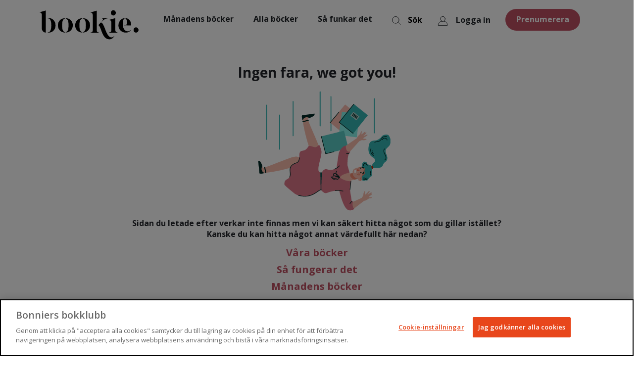

--- FILE ---
content_type: text/html; charset=utf-8
request_url: https://bookie.nu/alla-bocker/2021/december/benvittring/
body_size: 9586
content:
<html>
<head>
    <!-- Google Tag Manager -->
    <script>(function (w, d, s, l, i) { w[l] = w[l] || []; w[l].push({ 'gtm.start': new Date().getTime(), event: 'gtm.js' }); var f = d.getElementsByTagName(s)[0], j = d.createElement(s), dl = l != 'dataLayer' ? '&l=' + l : ''; j.async = true; j.src = 'https://analytics.bookie.nu/gtm.js?id=' + i + dl; f.parentNode.insertBefore(j, f); })(window, document, 'script', 'dataLayer', 'GTM-55SMF2TD');</script> <!-- End Google Tag Manager -->
        <!-- OneTrust meddelande om samtycke till cookies börjar för bookie.nu -->
        <script src="https://cdn.cookielaw.org/scripttemplates/otSDKStub.js" type="text/javascript" charset="UTF-8" data-domain-script="fb6d66fe-5247-47cf-bebe-09122d15f34f"></script>
        <script type="text/javascript">function OptanonWrapper() { }</script><!-- OneTrust meddelande om samtycke till cookies slutar för bookie.nu -->

    <meta charset="utf-8" />
    <meta http-equiv="X-UA-Compatible" content="IE=edge,chrome=1" />
    <meta http-equiv="Content-Language" content="sv">
    <meta name="viewport" content="width=device-width, initial-scale=1.0" />

    <title>404-sida | Bookie</title>

        <meta name="description" content="Sidan du letade efter verkar inte finnas men vi kan s&#228;kert hitta n&#229;got som du gillar ist&#228;llet? " />

    <meta property="og:site_name" content="Bookie">
    <meta property="og:type" content="website">

    <meta property="test" content="Castle.Proxies.ArticlePageProxy">


        <meta property="og:title" content="404-sida" />

        <meta property="og:description" content="Sidan du letade efter verkar inte finnas men vi kan s&#228;kert hitta n&#229;got som du gillar ist&#228;llet? " />

        <meta property="og:image" content="https://bookie.nu/Assets/images/logoShare.png" />

    <meta name="facebook-domain-verification" content="9zbj14vbqbj50qde1qavrjwliuxucw" />
    <link rel="icon" type="image/png" href="/favicon.png" />

    <link rel="preconnect" href="https://fonts.gstatic.com">
    <link href="https://fonts.googleapis.com/css2?family=Open+Sans:ital,wght@0,300;0,400;0,600;0,700;0,800;1,300;1,400;1,600;1,700;1,800&display=swap" rel="stylesheet">

    
    <script src="https://code.jquery.com/jquery-3.5.1.min.js"></script>
    <script src="/Assets/js/cart.js?v=1/17/2026 11:18:39 AM"></script>
    <script src="/Assets/js/search.js?v=1/17/2026 11:18:39 AM"></script>
    <script src="/Assets/js/menu.js?v=1/17/2026 11:18:39 AM"></script>
    <script src="/Assets/js/cookie.js?v=1/17/2026 11:18:39 AM"></script>
    <script>
        document.addEventListener("DOMContentLoaded", function () {
            const skipLink = document.querySelector(".skip-link nav a");

            //skipLink.addEventListener("focus", function () {
            //    window.scrollTo({ top: 0, behavior: "smooth" });
            //});
        });
    </script>
    <link href="/bundles/css?v=y8ILcRPhEOrXB07Taz4CsNoP5ns3OwRbokRSWK1ubJU1" rel="stylesheet"/>

    <link href="https://fonts.googleapis.com/icon?family=Material+Icons" rel="stylesheet">
    <script src="/bundles/js?v=_IshouFT7xmtUHcwb7Je1717kyvHz_7sKw79TFtuxqs1"></script>

    <script src="/bundles/jqueryunobtrusive?v=OogFi3g5HLuGIHAgSqPk_6zluJg3HjxNAuUL0uNC8a81"></script>

    <script src="https://cdn.jsdelivr.net/npm/vue@2.6.11"></script>
    <link href="https://cdnjs.cloudflare.com/ajax/libs/OwlCarousel2/2.3.4/assets/owl.theme.default.css" rel="stylesheet" />
    <link href="https://cdnjs.cloudflare.com/ajax/libs/OwlCarousel2/2.3.4/assets/owl.carousel.min.css" rel="stylesheet" />
    <script src="https://cdnjs.cloudflare.com/ajax/libs/OwlCarousel2/2.3.4/owl.carousel.min.js"></script>

    
    
    <script defer src="https://at.bookie.nu/jsTag?ap=1960530361"></script>
    


    <script>
        !function (w, d, t) {
            w.TiktokAnalyticsObject = t;
            var ttq = w[t] = w[t] || [];
            ttq.methods = [
                "page", "track", "identify", "instances", "debug", "on", "off",
                "once", "ready", "alias", "group", "enableCookie", "disableCookie",
                "holdConsent", "revokeConsent", "grantConsent"
            ];
            ttq.setAndDefer = function (t, e) {
                t[e] = function () {
                    t.push([e].concat(Array.prototype.slice.call(arguments, 0)))
                };
            };
            for (var i = 0; i < ttq.methods.length; i++) {
                ttq.setAndDefer(ttq, ttq.methods[i]);
            }
            ttq.instance = function (t) {
                var e = ttq._i[t] || [];
                for (var n = 0; n < ttq.methods.length; n++) {
                    ttq.setAndDefer(e, ttq.methods[n]);
                }
                return e;
            };
            ttq.load = function (e, n) {
                var r = "https://analytics.tiktok.com/i18n/pixel/events.js";
                ttq._i = ttq._i || {};
                ttq._i[e] = [];
                ttq._i[e]._u = r;
                ttq._t = ttq._t || {};
                ttq._t[e] = +new Date();
                ttq._o = ttq._o || {};
                ttq._o[e] = n || {};

                var s = document.createElement("script");
                s.type = "text/javascript";
                s.async = true;
                s.src = r + "?sdkid=" + e + "&lib=" + t;
                var f = document.getElementsByTagName("script")[0];
                f.parentNode.insertBefore(s, f);
            };

            ttq.load('CV4KP0BC77U90MOBDD90');
            ttq.page();
        }(window, document, 'ttq');
    </script>

        <!-- New Facebook Pixel Code -->
        <script>
            !function (f, b, e, v, n, t, s) {
                if (f.fbq) return; n = f.fbq = function () {
                    n.callMethod ?
                        n.callMethod.apply(n, arguments) : n.queue.push(arguments)
                };
                if (!f._fbq) f._fbq = n; n.push = n; n.loaded = !0; n.version = '2.0';
                n.queue = []; t = b.createElement(e); t.async = !0;
                t.src = v; s = b.getElementsByTagName(e)[0];
                s.parentNode.insertBefore(t, s)
            }(window, document, 'script',
                'https://connect.facebook.net/en_US/fbevents.js');
            fbq('init', '887787538590723');
            fbq('track', 'PageView');
        </script>
        <noscript>
            <img height="1" width="1" style="display:none"
                 src="https://www.facebook.com/tr?id=887787538590723&ev=PageView&noscript=1" />
        </noscript>
        <!-- End New Facebook Pixel Code -->

    
</head>

<body>

    <!-- Google Tag Manager (noscript) --> <noscript><iframe src="https://analytics.bookie.nu/ns.html?id=GTM-55SMF2TD" height="0" width="0" style="display:none;visibility:hidden"></iframe></noscript> <!-- End Google Tag Manager (noscript) -->
    <div class="overlay-div"></div>
    <div class="overlay-register-div"></div>
    <div class="skip-link nav">
        <a href="#main-content" class="skip-link">Hoppa till innehåll</a>
    </div>
    <header class="body-container">
<nav class="container menu-container navbar navbar-expand-lg navbar-light bg-light bookie-menu">

    <a class="navbar-brand" href="/">
        <picture>
            <source srcset="/Assets/images/BOOKIE_inverted.svg" media="(prefers-color-scheme: dark)">
            <source srcset="/Assets/images/BOOKIE_logo.svg" media="(prefers-color-scheme: light)">
            <img class="brand-margin" alt="Logo">
        </picture>
    </a>

        <div id="searchBarIpad" class="searchbar searchbar-ipad collapse">
            <div class="searchbar--container" id="ipad-container">
                <form action="/soksida" method="get">
                    <div class="input-group">
                        <div class="input-group-append margin-left-1">
                            <button class="searchBarBtn" type="submit" aria-label="Sök">
                                <img class="search-icon" src="light-mode-icon.png" alt="Search Icon" width="18" height="18">
                            </button>
                        </div>
                        <label for="searchBarFieldIpad" class="sr-only">Sök här</label>
                        <input id="searchBarFieldIpad" class="searchbar--input" autocomplete="off" name="q" type="text" aria-label="search" placeholder="Sök här" />
                        <svg class="search-close light" width="16px" height="15px" viewBox="0 0 16 15" version="1.1" xmlns:xlink="http://www.w3.org/1999/xlink" xmlns="http://www.w3.org/2000/svg">
                            <g id="Group-4" transform="translate(0.5 0.5)">
                                <path d="M0.5 0.5L14.5 13.5" id="Line-6" fill="none" fill-rule="evenodd" stroke="#333333" stroke-width="1" stroke-linecap="square" />
                                <path d="M13.7149 0L0 13.3004" transform="translate(0.64256287 0.34973145)" id="Line-6" fill="none" fill-rule="evenodd" stroke="#333333" stroke-width="1" stroke-linecap="square" />
                            </g>
                        </svg>
                        <svg class="search-close dark" width="16px" height="15px" viewBox="0 0 16 15" version="1.1" xmlns:xlink="http://www.w3.org/1999/xlink" xmlns="http://www.w3.org/2000/svg">
                            <g id="Group-4" transform="translate(0.5 0.5)">
                                <path d="M0.5 0.5L14.5 13.5" id="Line-6" fill="none" fill-rule="evenodd" stroke="#FFFFFF" stroke-width="1" stroke-linecap="square" />
                                <path d="M13.7149 0L0 13.3004" transform="translate(0.64256287 0.34973145)" id="Line-6" fill="none" fill-rule="evenodd" stroke="#FFFFFF" stroke-width="1" stroke-linecap="square" />
                            </g>
                        </svg>
                    </div>
                </form>
                <div id="searchAutoComplete" class="autocomplete">
                </div>
            </div>
        </div>
    <div class="navbar-toggler">
        <!-- Toggler/collapsibe Button -->
            <button class="navbar-toggler-search" type="button" data-toggle="collapse"
                    data-target="#searchBarMobile,#searchBarIpad,#searchBarDesktop" aria-label="Sök toggle">
                <img class="search-icon" src="light-mode-icon.png" alt="Search Icon" width="18" height="18">
                <span class="search-txt">Sök</span>
            </button>
                    <a href="/logga-in/">
                <span class="user-button" role="button">
                    <picture class="toggler-menu-icon" alt="User">
                        <source class="toggler-menu-icon" srcset="/Assets/images/NY_Bookie_gubbe_19px.svg" media="(prefers-color-scheme: light)">
                        <source class="toggler-menu-icon" srcset="/Assets/images/NY_Bookie_gubbe_19px-invert.svg" media="(prefers-color-scheme: dark)">
                        <img class="toggler-menu-icon" alt="User" />
                    </picture>
                </span>
            </a>

        <span class="navbar-toggler-icon" data-toggle="collapse" data-target="#collapsibleNavbar" onclick="showOverlay()"></span>
    </div>

    <!-- Navbar links Desktop-->
    <div class="collapse navbar-collapse">
        <div class="navbar-nav">
            <div class="menu-links">
                <ul class="menu-ul">
                    <div><div>    <li>
        <a class="nav-item nav-link check-url main-menu-link" href="/manadens-bocker/">M&#229;nadens b&#246;cker</a>
    </li>
</div><div>    <li>
        <a class="nav-item nav-link check-url main-menu-link" href="/alla-bocker/">Alla b&#246;cker</a>
    </li>
</div><div>    <li>
        <a class="nav-item nav-link check-url main-menu-link" href="/sa-funkar-det/">S&#229; funkar det</a>
    </li>
</div></div>
                </ul>
                <input type="hidden" id="is-subscriber" value="False" />
                <input type="hidden" id="register-url" value="/prenumerera/" />
                    <div class="menu-rightside-wrapper">
                            <div class="search-wrapper">
                                <button class="navbar-toggler-search" type="button" data-toggle="collapse"
                                        data-target="#searchBarMobile,#searchBarIpad,#searchBarDesktop" aria-label="Sök toggle">
                                    <img class="search-icon" src="light-mode-icon.png" alt="Search Icon" width="18" height="18">
                                    <span class="search-txt">Sök</span>
                                </button>
                            </div>
                        <div class="mypages-btn-wrapper">
                            <a href="/logga-in/">
                                <span class="user-button" role="button">
                                    <picture class="toggler-menu-icon" alt="User">
                                        <source class="toggler-menu-icon" srcset="/Assets/images/NY_Bookie_gubbe_19px.svg" media="(prefers-color-scheme: light)">
                                        <source class="toggler-menu-icon" srcset="/Assets/images/NY_Bookie_gubbe_19px-invert.svg" media="(prefers-color-scheme: dark)">
                                        <img class="toggler-menu-icon" alt="User" />
                                    </picture>
                                </span>
                                <span class="login-text">Logga in</span>
                            </a>
                        </div>
                        <div class="register-btn-wrapper">
                            <a href="/prenumerera/" class="btn menu-register-btn">Prenumerera</a>
                        </div>
                    </div>

            </div>
        </div>
    </div>
</nav>

<!-- Customer Navbar links Mobile -->
<div class="collapse navbar-collapse-mobile navbar-collapse-mobile-customer" id="collapsibleCustomerNavbar">
    <svg class="menu-close white-stroke" data-toggle="collapse" data-target="#collapsibleCustomerNavbar" width="16px" height="15px" viewBox="0 0 16 15" version="1.1" xmlns:xlink="http://www.w3.org/1999/xlink" xmlns="http://www.w3.org/2000/svg">
        <g id="Group-4" transform="translate(0.5 0.5)">
            <path d="M0.5 0.5L14.5 13.5" id="Line-6" fill="none" fill-rule="evenodd" stroke="#22252A" stroke-width="1" stroke-linecap="square" />
            <path d="M13.7149 0L0 13.3004" transform="translate(0.6425781 0.34960938)" id="Line-6" fill="none" fill-rule="evenodd" stroke="#22252A" stroke-width="1" stroke-linecap="square" />
        </g>
    </svg>
    <div class="brand-container">
            <span class="navbar-greeting">Hej!</span>
    </div>
    <div class="navbar-nav">
        <div class="menu-links">
            <div class="mainmenu">
                <ul>
                    <li><a class="nav-item nav-link check-url" href="/mina-sidor/#kunduppgifter">Mina kunduppgifter</a></li>
                    <li><a class="nav-item nav-link check-url" href="/mina-sidor/#min-prenumeration">Min prenumeration</a></li>
                    <li><a class="nav-item nav-link check-url" href="/mina-sidor/#mina-bestallningar">Mina beställningar</a></li>
                    <li><a class="nav-item nav-link check-url" href="/mina-sidor/#min-lasprofil">Min läsprofil</a></li>
                </ul>
            </div>

            <div class="submenu">
                <ul>
                    <li><a class="nav-item submenu-link submenu-link-logout" title="logout" href="/logga-ut/">Logga ut</a></li>
                </ul>
            </div>
        </div>
    </div>
</div>

<!-- Navbar links Mobile -->
<div class="collapse navbar-collapse-mobile" id="collapsibleNavbar">
    <svg class="menu-close white-stroke" data-toggle="collapse" data-target="#collapsibleNavbar" width="16px" height="15px" viewBox="0 0 16 15" version="1.1" xmlns:xlink="http://www.w3.org/1999/xlink" xmlns="http://www.w3.org/2000/svg">
        <g id="Group-4" transform="translate(0.5 0.5)">
            <path d="M0.5 0.5L14.5 13.5" id="Line-6" fill="none" fill-rule="evenodd" stroke="#22252A" stroke-width="1" stroke-linecap="square" />
            <path d="M13.7149 0L0 13.3004" transform="translate(0.6425781 0.34960938)" id="Line-6" fill="none" fill-rule="evenodd" stroke="#22252A" stroke-width="1" stroke-linecap="square" />
        </g>
    </svg>
    <div class="brand-container">
            <a class="navbar-brand" href="/">
                <picture>
                    <source srcset="/Assets/images/BOOKIE_inverted.svg" media="(prefers-color-scheme: dark)">
                    <source srcset="/Assets/images/BOOKIE_logo.svg" media="(prefers-color-scheme: light)">
                    <img alt="Logo">
                </picture>
            </a>
    </div>
    <div class="navbar-nav">
        <div class="menu-links">
            <div class="mainmenu">
                <ul>
                    <div><div>    <li>
        <a class="nav-item nav-link check-url main-menu-link" href="/manadens-bocker/">M&#229;nadens b&#246;cker</a>
    </li>
</div><div>    <li>
        <a class="nav-item nav-link check-url main-menu-link" href="/alla-bocker/">Alla b&#246;cker</a>
    </li>
</div><div>    <li>
        <a class="nav-item nav-link check-url main-menu-link" href="/alla-bocker/#boktips">Boktips</a>
    </li>
</div><div>    <li>
        <a class="nav-item nav-link check-url main-menu-link" href="/sa-funkar-det/">S&#229; funkar det</a>
    </li>
</div><div>    <li>
        <a class="nav-item nav-link check-url main-menu-link" href="/prenumerera/">Prenumerera</a>
    </li>
</div></div>
                </ul>
            </div>
            <input type="hidden" id="is-subscriber" value="False" />
            <input type="hidden" id="register-url" value="/prenumerera/" />
            <div class="submenu">
                <ul>
                        <li><a href="/logga-in/" title="kund" class="nav-item submenu-link">Logga in</a></li>

                            <li><a href="/fragorochsvar/" title="faq" class="nav-item submenu-link">Vanliga fr&#229;gor</a></li>
                            <li><a href="/kontakta-oss/" title="kundtj&#228;nst" class="nav-item submenu-link">Kundtj&#228;nst</a></li>
                            <li><a href="/om-bookie/" title="bookie" class="nav-item submenu-link">Om Bookie</a></li>
                </ul>
            </div>

        </div>
    </div>
</div>

    <div id="searchBarMobile" class="searchbar searchbar-mobile collapse">
        <div class="searchbar--container" id="mobile-container">
            <form action="/soksida" method="get">
                <div class="input-group">
                    <div class="input-group-append margin-left-1">
                        <button class="searchBarBtn" type="submit" aria-label="Sök">
                            <img class="search-icon" src="light-mode-icon.png" alt="Search Icon" width="18" height="18">
                        </button>
                    </div>
                    <label for="searchBarFieldMobile" class="sr-only">Sökfält mobil</label>
                    <input id="searchBarFieldMobile" class="searchbar--input" autocomplete="off" name="q" type="text" aria-label="search" placeholder="Sök här" />
                    <svg class="search-close dark" width="16px" height="15px" viewBox="0 0 16 15" version="1.1" xmlns:xlink="http://www.w3.org/1999/xlink" xmlns="http://www.w3.org/2000/svg">
                        <g id="Group-4" transform="translate(0.5 0.5)">
                            <path d="M0.5 0.5L14.5 13.5" id="Line-6" fill="none" fill-rule="evenodd" stroke="#FFFFFF" stroke-width="1" stroke-linecap="square" />
                            <path d="M13.7149 0L0 13.3004" transform="translate(0.64256287 0.34973145)" id="Line-6" fill="none" fill-rule="evenodd" stroke="#FFFFFF" stroke-width="1" stroke-linecap="square" />
                        </g>
                    </svg>
                    <svg class="search-close light" width="16px" height="15px" viewBox="0 0 16 15" version="1.1" xmlns:xlink="http://www.w3.org/1999/xlink" xmlns="http://www.w3.org/2000/svg">
                        <g id="Group-4" transform="translate(0.5 0.5)">
                            <path d="M0.5 0.5L14.5 13.5" id="Line-6" fill="none" fill-rule="evenodd" stroke="#333333" stroke-width="1" stroke-linecap="square" />
                            <path d="M13.7149 0L0 13.3004" transform="translate(0.64256287 0.34973145)" id="Line-6" fill="none" fill-rule="evenodd" stroke="#333333" stroke-width="1" stroke-linecap="square" />
                        </g>
                    </svg>
                </div>
            </form>
            <div id="searchAutoComplete" class="autocomplete">
            </div>
        </div>
    </div>
    <div id="searchBarDesktop" class="searchbar searchbar-desktop collapse">
        <div class="searchbar--container" id="desktop-container">
            <form action="/soksida" method="get">
                <div class="input-group">
                    <label for="searchBarFieldDesktop" class="sr-only">Sökfält desktop</label>
                    <input id="searchBarFieldDesktop" class="searchbar--input" autocomplete="off" name="q" type="text" aria-label="search" placeholder="Sök här" />
                    <svg class="search-close dark" width="10px" height="9px" viewBox="0 0 10 9" version="1.1" xmlns:xlink="http://www.w3.org/1999/xlink" xmlns="http://www.w3.org/2000/svg">
                        <g id="Group-4" transform="translate(0.5 0.5)">
                            <path d="M0.3 0.285714L8.7 7.71429" id="Line-6" fill="none" fill-rule="evenodd" stroke="#FFFFFF" stroke-width="1" stroke-linecap="round" />
                            <path d="M8.22893 0L0 7.60026" transform="translate(0.3857422 0.19970703)" id="Line-6" fill="none" fill-rule="evenodd" stroke="#FFFFFF" stroke-width="1" stroke-linecap="round" />
                        </g>
                    </svg>
                    <svg class="search-close light" width="10px" height="9px" viewBox="0 0 10 9" version="1.1" xmlns:xlink="http://www.w3.org/1999/xlink" xmlns="http://www.w3.org/2000/svg">
                        <g id="Group-4" transform="translate(0.5 0.5)">
                            <path d="M0.3 0.285714L8.7 7.71429" id="Line-6" fill="none" fill-rule="evenodd" stroke="#22252A" stroke-width="1" stroke-linecap="round" />
                            <path d="M8.22893 0L0 7.60026" transform="translate(0.3857422 0.19970703)" id="Line-6" fill="none" fill-rule="evenodd" stroke="#22252A" stroke-width="1" stroke-linecap="round" />
                        </g>
                    </svg>
                    <div class="border-right-darker"></div>
                    <div class="input-group-append ml-2">
                        <button class="searchBarBtn" type="submit" aria-label="Sök">
                            <img class="search-icon" src="light-mode-icon.png" alt="Search Icon" width="18" height="18">
                        </button>
                    </div>
                </div>
            </form>
            <div id="searchAutoComplete" class="autocomplete">
            </div>
        </div>
    </div>
<script>
    // Get the input elements and their respective parent containers
    const inputDesktop = document.getElementById('searchBarFieldDesktop');
    const inputMobile = document.getElementById('searchBarFieldMobile');
    const inputIpad = document.getElementById('searchBarFieldIpad');
    const containerDesktop = document.getElementById('desktop-container');
    const containerMobile = document.getElementById('mobile-container');
    const containerIpad = document.getElementById('ipad-container');

    // Check if input and container elements exist for Desktop
    if (inputDesktop && containerDesktop) {
        // Add focus event listener for Desktop input
        inputDesktop.addEventListener('focus', function () {
            containerDesktop.classList.add("searchBar-container-focus");  // Change the style of the desktop container
        });

        // Add blur event listener for Desktop input
        inputDesktop.addEventListener('blur', function () {
            containerDesktop.classList.remove("searchBar-container-focus");  // Reset the style for desktop container
        });
    }

    // Check if input and container elements exist for Mobile
    if (inputMobile && containerMobile) {
        // Add focus event listener for Mobile input
        inputMobile.addEventListener('focus', function () {
            containerMobile.classList.add("searchBar-container-focus");  // Change the style of the mobile container
        });

        // Add blur event listener for Mobile input
        inputMobile.addEventListener('blur', function () {
            containerMobile.classList.remove("searchBar-container-focus");  // Reset the style for mobile container
        });
    }

    // Check if input and container elements exist for iPad
    if (inputIpad && containerIpad) {
        // Add focus event listener for iPad input
        inputIpad.addEventListener('focus', function () {
            containerIpad.classList.add("searchBar-container-focus");  // Change the style of the iPad container
        });

        // Add blur event listener for iPad input
        inputIpad.addEventListener('blur', function () {
            containerIpad.classList.remove("searchBar-container-focus");  // Reset the style for iPad container
        });
    }
</script>


    </header>

    <main id="main-content">
        

<section class="container page-content">
    <section class="article-page__heading">
        <h1>Ingen fara, we got you!</h1>
    </section>

    <section class="article-page__content">
        <h4 style="padding-left: 30px;"><img src="/globalassets/content-rullande/bildiconer/404.png" alt="" width="268" height="242" /></h4>
<h4>Sidan du letade efter verkar inte finnas men vi kan s&auml;kert hitta n&aring;got som du gillar ist&auml;llet? Kanske du kan hitta n&aring;got annat v&auml;rdefullt h&auml;r nedan?</h4>
<h5><a href="/alla-bocker/">V&aring;ra b&ouml;cker</a></h5>
<h5><a href="/sa-funkar-det/">S&aring; fungerar det</a></h5>
<h5><a href="/manadens-bocker/">M&aring;nadens b&ouml;cker</a></h5>
<p>&nbsp;</p>
<p>&nbsp;</p>
    </section>
</section>
    </main>


<footer>
    <section class="usp-footer container-fluid px-md-0 px-lg-4">

<div class="row py-3 py-md-4 mx-sm-2 justify-content-md-between justify-content-xl-center mx-md-3 mx-lg-5 mx-xl-3"><div class="col-12 col-sm-4 justify-content-md-center col-md-3 py-sm-0 py-3 usp-small-position">
<style>

</style>



    <div class="row align-items-center justify-content-md-center">
        <div class="col-auto pl-sm-0">
            <img class="footer-usp-img invert-light-to-dark" src="/globalassets/frifrakt-24x23.svg" alt="Logo" />
        </div>

        <div class="col-xs">
            <h6 class="font-size-usp text-left m-0"> Alltid gratis frakt</h6>
        </div>
    </div>
</div><div class="col-12 col-sm-4 justify-content-md-center col-md-3 py-sm-0 py-3 usp-small-position">
<style>

</style>



    <div class="row align-items-center justify-content-md-center">
        <div class="col-auto pl-sm-0">
            <img class="footer-usp-img invert-light-to-dark" src="/globalassets/lagtpris-27x258.svg" alt="Logo" />
        </div>

        <div class="col-xs">
            <h6 class="font-size-usp text-left m-0"> Alltid l&#229;gt pris</h6>
        </div>
    </div>
</div><div class="col-12 col-sm-4 justify-content-md-center col-md-3 py-sm-0 py-3 usp-small-position">
<style>

</style>



    <div class="row align-items-center justify-content-md-center">
        <div class="col-auto pl-sm-0">
            <img class="footer-usp-img invert-light-to-dark" src="/globalassets/pilar-24x23.svg" alt="Logo" />
        </div>

        <div class="col-xs">
            <h6 class="font-size-usp text-left m-0"> Alltid bra b&#246;cker </h6>
        </div>
    </div>
</div></div>    </section>



    <section class="main-footer font-size ">

        <div class="footer-wrapper">
            <div class="footer-titlerow">
                <div class="row align-items-center align-content-center footer-title mb-lg-3 ">

                    <div class="col">
                        <hr class="footer-hr" />
                    </div>
                    <a class="" href="/"><img class="img-footer invert-light-to-dark" src="/globalassets/logotyp.svg" alt="Logo" /></a>

                    <div class="col">
                        <hr class="footer-hr" />
                    </div>
                </div>

                <div class=" row justify-content-center footer-mobile-social">

<div class="col"><div>
<a class="socialfocus col-sm-12 col-lg-8 mt-1 pr-lg-0 text-lg-left" href="https://www.instagram.com/bookie_nu/"><h6 class="mb-md-0">F&#246;lj oss p&#229; Instagram</h6></a>


<div class="col-sm-12 col-lg-1 ml-lg-2 mt-1 text-center align-content-center">
    <a class="socialfocus" href="https://www.instagram.com/bookie_nu/"> <img src="/globalassets/instagram-logotyp.svg" alt="https://www.instagram.com/bookie_nu/" /></a>
</div>


</div></div>                </div>
            </div>

            <div class="footer-sectionsrow ">

                <div class="row footer-margin mt-3 mb-4 justify-content-center">
                    <div class="col-lg-2 mr-xl-3 col-xl-auto col-sm-12 pl-0 pr-0">
                        <button class="footer-collapse-btn collapsed px-2"
                                data-toggle="collapse"
                                data-target="#f_contact"
                                aria-expanded="false"
                                aria-controls="f_contact">
                            <h6>Beh&#246;ver du hj&#228;lp?</h6>
                            <picture class="arrow-Img" aria-hidden="true">
                                <source srcset="/Assets/images/Pil-footer-15x7px.svg" media="(prefers-color-scheme: light)">
                                <source srcset="/Assets/images/Pil-footer-15x7px_VIT.svg" media="(prefers-color-scheme: dark)">
                                <img src="/Assets/images/Pil-footer-15x7px.svg" alt="" role="presentation">
                            </picture>
                        </button>
                        <div class="collapse  footer-collapse" id="f_contact">

                            <h6 class="pl-0 text-left">Beh&#246;ver du hj&#228;lp?</h6>
                            <div class="mr-xl-0 pl-0 pb-0 mt-md-2 ">
                                <span class="font-size lineheight" >
                                    08-696 88 20 (vardagar 08-18)<br />kundservice@bookie.nu<br /><br />Bookie<br />Box 613<br />831 27 &#214;stersund<br /><br />Org.nr 556023-8445
                                </span>
                            </div>

                        </div>
                        <hr class="footer-section-hr" />
                    </div>



<div class="row col-sm-12 col-md-12 col-lg justify-content-center px-0 mx-lg-2 mx-xl-1 pl-lg-0 pr-lg-3 px-xl-0 justify-content-md-between justify-content-lg-betweeen justify-content-xl-between section-margin"><div class="align-self-start col-sm-12 col-md-12 col-lg-auto col-xl-auto footer-emptyhide mx-lg-0 p-0">
        <div class="footer-section pl-lg-2 col-height-footer">
            <button class="footer-collapse-btn collapsed pl-2 pr-2 pl-lg-0"
                    data-toggle="collapse"
                    data-target="#_55043700"
                    aria-expanded="false"
                    aria-controls="_55043700">
                <h6 class="m-0">Om Bookie </h6>
                <picture class="arrow-Img" aria-hidden="true">
                    <source srcset="/Assets/images/Pil-footer-15x7px.svg" media="(prefers-color-scheme: light)">
                    <source srcset="/Assets/images/Pil-footer-15x7px_VIT.svg" media="(prefers-color-scheme: dark)">
                    <img src="/Assets/images/Pil-footer-15x7px.svg" alt="" role="presentation">
                </picture>
            </button>
            <div class="collapse footer-collapse" id="_55043700">
                <h6 class="text-left">Om Bookie </h6>
                    <div class="col-12 px-0 py-1 font-size nav-link"><a class="footer-link-text" href="/sa-funkar-det/">S&#229; fungerar bookie</a></div>
                    <div class="col-12 px-0 py-1 font-size nav-link"><a class="footer-link-text" href="/om-bookie/">Om oss</a></div>
                    <div class="col-12 px-0 py-1 font-size nav-link"><a class="footer-link-text" href="/manadens-bocker/">M&#229;nadens utvalda b&#246;cker</a></div>
                    <div class="col-12 px-0 py-1 font-size nav-link"><a class="footer-link-text" href="/presentkort/">K&#246;p presentkort att ge bort</a></div>

            </div>
        </div>
        <hr class="footer-section-hr" />

</div><div class="align-self-start col-sm-12 col-md-12 col-lg-auto col-xl-auto footer-emptyhide mx-lg-0 p-0">
        <div class="footer-section pl-lg-2 col-height-footer">
            <button class="footer-collapse-btn collapsed pl-2 pr-2 pl-lg-0"
                    data-toggle="collapse"
                    data-target="#_64770838"
                    aria-expanded="false"
                    aria-controls="_64770838">
                <h6 class="m-0">Kundtj&#228;nst</h6>
                <picture class="arrow-Img" aria-hidden="true">
                    <source srcset="/Assets/images/Pil-footer-15x7px.svg" media="(prefers-color-scheme: light)">
                    <source srcset="/Assets/images/Pil-footer-15x7px_VIT.svg" media="(prefers-color-scheme: dark)">
                    <img src="/Assets/images/Pil-footer-15x7px.svg" alt="" role="presentation">
                </picture>
            </button>
            <div class="collapse footer-collapse" id="_64770838">
                <h6 class="text-left">Kundtj&#228;nst</h6>
                    <div class="col-12 px-0 py-1 font-size nav-link"><a class="footer-link-text" href="/fragorochsvar/">Vanliga fr&#229;gor och svar</a></div>
                    <div class="col-12 px-0 py-1 font-size nav-link"><a class="footer-link-text" href="/cookies/Villkor/">Villkor</a></div>
                    <div class="col-12 px-0 py-1 font-size nav-link"><a class="footer-link-text" href="/Klarna-dataskydd/">Klarnas dataskydd</a></div>
                    <div class="col-12 px-0 py-1 font-size nav-link"><a class="footer-link-text" href="/cookies/">Cookies</a></div>

            </div>
        </div>
        <hr class="footer-section-hr" />

</div><div class="align-self-start col-sm-12 col-md-12 col-lg-auto col-xl-auto footer-emptyhide mx-lg-0 p-0">
        <div class="footer-section pl-lg-2 col-height-footer">
            <button class="footer-collapse-btn collapsed pl-2 pr-2 pl-lg-0"
                    data-toggle="collapse"
                    data-target="#_61995312"
                    aria-expanded="false"
                    aria-controls="_61995312">
                <h6 class="m-0">Medlem</h6>
                <picture class="arrow-Img" aria-hidden="true">
                    <source srcset="/Assets/images/Pil-footer-15x7px.svg" media="(prefers-color-scheme: light)">
                    <source srcset="/Assets/images/Pil-footer-15x7px_VIT.svg" media="(prefers-color-scheme: dark)">
                    <img src="/Assets/images/Pil-footer-15x7px.svg" alt="" role="presentation">
                </picture>
            </button>
            <div class="collapse footer-collapse" id="_61995312">
                <h6 class="text-left">Medlem</h6>
                    <div class="col-12 px-0 py-1 font-size nav-link"><a class="footer-link-text" href="/logga-in/">Logga in</a></div>
                    <div class="col-12 px-0 py-1 font-size nav-link"><a class="footer-link-text" href="/prenumerera/">Prenumerera</a></div>

            </div>
        </div>
        <hr class="footer-section-hr" />

</div><div class="align-self-start col-sm-12 col-md-12 col-lg-auto col-xl-auto footer-emptyhide mx-lg-0 p-0"></div></div>

                    <div class="row col-12 col-sm-12 col-md-12 col-lg-4 col-xl-3 col-md-12 ml-xl-3 footer-mobile-position mt-0 h-50 px-0 px-lg-3 px-xl-0 ">

                        <div class="col-12 col-sm-5 col-lg-auto px-0 my-sm-3 mt-md-0 mb-md-3 dontshow ">
                            <div class="col-12 col-sm-12 col-lg-auto pl-0 pl-2 pl-lg-0 flex-nowrap"><h6 class="  text-left"></h6></div>
                            <div class="col-12 py-0 col-sm-12 col-lg-12 pl-0 pr-lg-0 pt-md-1 mt-md-2 font-size pl-2 pl-lg-0"><h7></h7></div>
                        </div>

                        <div class="col-xs-12 col-sm-7  col-lg-12 px-0 mt-3 mt-md-0 pt-lg-0 pl-md-0 mt-lg-1 mb-3 dontshow ">
                            <div class="row col align-self-start justify-content-sm-start justify-content-md-start justify-content-lg-start px-0 ml-0 pt-0">
                                <div class="col-8 col-sm-9 col-lg-9 col-xl-8 pl-sm-4 pl-0 pl-lg-0 pt-sm-0 pr-0 pl-md-0"><input class=" ml-0 footer-input" type="email" placeholder="Ange mejladress" /></div>
                                <div class="col-4 col-sm-3 col-lg-3 col-xl-4 pt-sm-0 pr-0 mr-0 pl-0 pr-xl-2"><input type="submit" class="btn-primary btn-block footer-button"></div>
                            </div>
                        </div>

                        <div class="footer-hide pt-5 pt-md-2 pt-lg-0 mt-xl-1">
<div><div class="row align-items-center pl-md-0 justify-content-start text-nowrap">
<a class="socialfocus col-sm-12 col-lg-8 mt-1 pr-lg-0 text-lg-left" href="https://www.instagram.com/bookie_nu/"><h6 class="mb-md-0">F&#246;lj oss p&#229; Instagram</h6></a>


<div class="col-sm-12 col-lg-1 ml-lg-2 mt-1 text-center align-content-center">
    <a class="socialfocus" href="https://www.instagram.com/bookie_nu/"> <img src="/globalassets/instagram-logotyp.svg" alt="https://www.instagram.com/bookie_nu/" /></a>
</div>


</div></div>                        </div>
                        <hr class="footer-section-hr" />

                    </div>
                </div>

                <div>
                </div>
            </div>
        </div>
    </section>

    <section class="container">
        <div class="row align-items-center justify-content-center bottom-icons">
            <div class="mx-1 my-2"><img class="bottom-icon-single" src="https://x.klarnacdn.net/payment-method/assets/badges/generic/klarna.svg" alt="Klarna" /></div>
        </div>
    </section>
</footer>


    
</body>
</html>


--- FILE ---
content_type: image/svg+xml
request_url: https://bookie.nu/Assets/images/BOOKIE_logo.svg
body_size: 4245
content:
<?xml version="1.0" encoding="UTF-8"?>
<svg id="Lager_1" xmlns="http://www.w3.org/2000/svg" version="1.1" viewBox="0 30 612 200">
  <!-- Generator: Adobe Illustrator 29.1.0, SVG Export Plug-In . SVG Version: 2.1.0 Build 142)  -->
  <defs>
    <style>
		.st0 '
		{
		fill:#21252b;
		}

		.st1 
		{
		fill: #eaeaea;
		}
	</style>
  </defs>
  <g>
    <path class="st0" d="M28.4,76.4l34.4-9.8v123.9c-3.1,0-6-.6-8.7-1.8-2.7-1.2-5.1-2.9-7.1-5-2-2.1-3.6-4.6-4.8-7.4-1.2-2.8-1.7-5.9-1.7-9.1v-73.2c0-5.2-1-9.3-3.1-12.3s-5.1-4.3-9.1-3.8v-1.3ZM80.6,109.3c4.7,0,9.2.9,13.7,2.8,4.4,1.9,8.4,4.6,11.8,8.1,3.4,3.5,6.2,7.8,8.3,12.8,2.1,5.1,3.1,10.7,3.1,16.9s-1,11.8-3.1,16.8c-2.1,5-4.8,9.3-8.3,12.8-3.4,3.5-7.4,6.2-11.8,8.1-4.4,1.9-9,2.8-13.7,2.8-4-.2-6.5-.9-6.8-1v-1.2c3,.3,7.3-.2,9.6-2,2.3-1.8,4.2-4.4,5.6-7.8,1.5-3.4,2.6-7.6,3.4-12.4s1.2-10.2,1.2-16.1-.4-11.3-1.2-16.2c-.8-4.9-1.9-9.1-3.4-12.5-1.5-3.4-3.4-6.1-5.6-7.8-2.3-1.8-6.6-2.5-9.6-2.2v-1.4c.4.1,2.2-.4,6.8-.6Z"/>
    <path class="st0" d="M130.6,150c0-5.8,1-11.1,2.9-15.8,2-4.8,4.6-8.9,8-12.4,3.4-3.5,7.3-6.3,11.8-8.3,4.5-2.1,12-3.4,17.2-3.9v1.9c-4.9,1.8-11,6.1-13,12.9-2.1,6.8-3.1,15.3-3.1,25.7s1,18.7,3.1,25.5c2.1,6.8,8.2,11.1,13,12.9v1.9c-5.2-.4-12.7-1.7-17.2-3.8-4.5-2.1-8.4-4.9-11.8-8.4-3.4-3.5-6.1-7.6-8-12.3-2-4.7-2.9-10-2.9-15.8ZM174.7,109.5c5.1.6,12.5,1.9,17.1,3.9,4.5,2.1,8.5,4.8,11.8,8.3s6,7.6,7.9,12.4c2,4.8,2.9,10.1,2.9,15.8s-1,11-2.9,15.8c-2,4.7-4.6,8.8-7.9,12.3-3.3,3.5-7.3,6.3-11.8,8.4-4.6,2.1-12,3.4-17.1,3.8v-1.9c4.8-1.8,10.8-6.1,12.9-12.9,2.1-6.8,3.1-15.3,3.1-25.5s-1-18.9-3.1-25.7c-2.1-6.8-8.1-11.1-12.9-12.9v-1.9Z"/>
    <path class="st0" d="M227.7,150c0-5.8,1-11.1,2.9-15.8,2-4.8,4.6-8.9,8-12.4,3.4-3.5,7.3-6.3,11.8-8.3,4.5-2.1,12-3.4,17.2-3.9v1.9c-4.9,1.8-11,6.1-13,12.9-2.1,6.8-3.1,15.3-3.1,25.7s1,18.7,3.1,25.5c2.1,6.8,8.2,11.1,13,12.9v1.9c-5.2-.4-12.7-1.7-17.2-3.8-4.5-2.1-8.4-4.9-11.8-8.4-3.4-3.5-6.1-7.6-8-12.3-2-4.7-2.9-10-2.9-15.8ZM271.7,109.5c5.1.6,12.5,1.9,17.1,3.9,4.5,2.1,8.5,4.8,11.8,8.3,3.3,3.5,6,7.6,7.9,12.4,2,4.8,2.9,10.1,2.9,15.8s-1,11-2.9,15.8c-2,4.7-4.6,8.8-7.9,12.3-3.3,3.5-7.3,6.3-11.8,8.4-4.6,2.1-12,3.4-17.1,3.8v-1.9c4.8-1.8,10.8-6.1,12.9-12.9,2.1-6.8,3.1-15.3,3.1-25.5s-1-18.9-3.1-25.7c-2.1-6.8-8.1-11.1-12.9-12.9v-1.9Z"/>
    <path class="st0" d="M349,175.2c0,5.3,1,9.1,3.1,11.3,2.1,2.2,5.1,3.3,9.1,3.3v1.5h-46.8v-1.5c4,0,7.1-1.1,9.2-3.3,2.1-2.2,3.2-6,3.2-11.3v-80.4c0-5.2-1.1-9.3-3.2-12.3-2.1-3-5.2-4.3-9.2-3.8v-1.3l34.6-9.8v107.8ZM431.9,217.4c2.6,0,4.9-.4,6.7-1.3,1.9-.8,3.4-1.8,4.5-2.8,1.4-1.2,2.5-2.6,3.5-4l1.1.7c-1.7,3.4-3.9,6.5-6.5,9.2-2.2,2.2-5.1,4.3-8.7,6.2-3.5,1.9-7.9,2.8-12.9,2.8s-10-1.1-14.2-3.2c-4.2-2.1-7.9-4.9-11.1-8.4-3.2-3.5-6.1-7.5-8.6-12-2.5-4.5-4.7-9.1-6.7-13.9-2-4.8-3.8-9.5-5.5-14.3-1.6-4.7-3.3-9-4.9-12.8-1.6-3.8-3.3-7.1-5.1-9.8-1.7-2.7-3.7-4.3-5.8-5l14.3-15c3.5,0,6.7,2.1,9.5,6.2,2.9,4.1,5.6,9.3,8.3,15.5,2.6,6.2,5.3,12.9,8,20.1,2.7,7.2,5.7,13.9,8.9,20.1,3.2,6.2,6.9,11.4,11,15.5,4.1,4.1,8.8,6.2,14.2,6.2ZM376.6,129.2s5.5-6.6,6.3-8.4c.8-1.8,1.2-3.3,1.2-4.7,0-1.3-.5-2.4-1.3-3.3-.8-.8-2.1-1.3-3.7-1.3v-1.5h29.7v1.5c-4,0-8.4,1.1-13.2,3.3-4.8,2.2-12.9,8.7-17.7,14.2h-1.3Z"/>
    <path class="st0" d="M418.8,189c4,0,7.1-1.1,9.2-3.3,2.1-2.2,3.2-6,3.2-11.3v-37.7c0-5.2-1.1-9.3-3.2-12.3-2.1-3-5.2-4.3-9.2-3.8v-1.5l34.6-9.7v65.1c0,5.3,1,9.1,3.1,11.3,2.1,2.2,5.1,3.3,9.1,3.3v1.5h-46.8v-1.5ZM442.3,94.5c-3.9,0-7.2-1.4-9.9-4.3s-4-6.3-4-10.3,1.3-7.6,4-10.4,6-4.3,9.9-4.3,7.1,1.4,9.8,4.3c2.7,2.8,4,6.3,4,10.4s-1.3,7.4-4,10.3c-2.7,2.8-6,4.3-9.8,4.3Z"/>
    <path class="st0" d="M508.1,110.8c-2.5,0-4.7,1.1-6.4,3.2-1.7,2.1-3,4.7-4,7.8-1,3.1-1.6,6.4-2,9.9-.4,3.5-.6,6.6-.6,9.3,0,6.2.6,11.9,1.9,17.1s3.1,9.6,5.6,13.4c2.4,3.8,5.4,6.7,8.8,8.8,3.4,2.1,7.4,3.1,11.8,3.1s4.6-.3,6.4-1c1.9-.7,3.5-1.4,4.8-2.3,1.6-1,3-2.1,4.1-3.3l1.1,1c-1.6,2.4-3.7,4.6-6.2,6.5-2.1,1.6-4.9,3-8.3,4.3-3.4,1.3-7.6,2-12.5,2s-10.4-.9-15.4-2.6c-5-1.7-9.4-4.3-13.3-7.8-3.9-3.4-7-7.7-9.3-12.7-2.3-5-3.5-10.8-3.5-17.5s.9-10.5,2.8-15.3c1.9-4.9,4.4-9.2,7.7-13,3.3-3.8,7.1-6.8,11.6-9,4.4-2.2,9.3-3.3,14.6-3.3s9.9.9,14.3,2.8c4.3,1.9,8,4.6,11.1,8.1,3.1,3.5,5.5,7.8,7.1,12.8,1.7,5.1,2.5,10.7,2.5,16.9h-22.2c0-4.7-.2-9.3-.6-13.9-.4-4.6-1-8.8-2-12.6-1-3.8-2.3-6.8-4-9.2-1.7-2.3-3.8-3.5-6.3-3.5Z"/>
  </g>
  <path class="st0" d="M569.8,190.5c-3.9,0-7.2-1.4-9.9-4.3s-4-6.3-4-10.3,1.3-7.6,4-10.4,6-4.3,9.9-4.3,7.1,1.4,9.8,4.3c2.7,2.8,4,6.3,4,10.4s-1.3,7.4-4,10.3c-2.7,2.8-6,4.3-9.8,4.3Z"/>
  <path class="st0" d="M543.2,150h-40.4v-1.5c12.4,0,14.7-4.6,14.7-4.6,0,0,3.6-4.3,2.5-12.3"/>
</svg>

--- FILE ---
content_type: image/svg+xml
request_url: https://bookie.nu/Assets/images/Pil-footer-15x7px.svg
body_size: 584
content:
<?xml version="1.0" encoding="UTF-8"?>
<svg width="17px" height="9px" viewBox="0 0 17 9" version="1.1" xmlns="http://www.w3.org/2000/svg" xmlns:xlink="http://www.w3.org/1999/xlink">
    <title>Group 3</title>
    <g id="Page-1" stroke="none" stroke-width="1" fill="none" fill-rule="evenodd" stroke-linecap="round">
        <g id="iPhone-8" transform="translate(-334.000000, -1183.000000)" stroke="#22252A" stroke-width="1.5">
            <g id="Group-3" transform="translate(342.500000, 1187.500000) scale(1, -1) translate(-342.500000, -1187.500000) translate(335.000000, 1184.000000)">
                <line x1="0.5" y1="0.5" x2="7.5" y2="6.5" id="Line-5"></line>
                <line x1="14.5" y1="0.5" x2="7.5" y2="6.5" id="Line-5"></line>
            </g>
        </g>
    </g>
</svg>

--- FILE ---
content_type: image/svg+xml
request_url: https://bookie.nu/globalassets/instagram-logotyp.svg
body_size: 2760
content:
<?xml version="1.0" encoding="UTF-8"?>
<svg width="40px" height="40px" viewBox="0 0 40 40" version="1.1" xmlns="http://www.w3.org/2000/svg" xmlns:xlink="http://www.w3.org/1999/xlink">
    <title>Group</title>
    <g id="Page-1" stroke="none" stroke-width="1" fill="none" fill-rule="evenodd">
        <g id="Desktop-HD" transform="translate(-1193.000000, -943.000000)">
            <g id="Group" transform="translate(1193.000000, 943.000000)">
                <circle id="Oval" fill="#DE768A" cx="20" cy="20" r="20"></circle>
                <g id="Instagram_19" transform="translate(11.000000, 11.000000)" fill="#FFFFFF" fill-rule="nonzero">
                    <path d="M13.69,18 L4.36,18 C3.76865777,18.0227 3.1791728,17.9204771 2.63,17.7 C2.11432229,17.4561035 1.64947277,17.1167973 1.26,16.7 C0.883018366,16.3139407 0.578208599,15.8634997 0.36,15.37 C0.131550607,14.8423583 0.00922422185,14.2748998 0,13.7 L0,4.31 C0.00791072482,3.73172482 0.130264343,3.16074127 0.36,2.63 C0.573995638,2.1222979 0.879010225,1.65799792 1.26,1.26 C1.65634142,0.87186132 2.12074658,0.559998 2.63,0.34 C3.17620583,0.10583324 3.76579965,-0.01004069 4.36,7.21211285e-16 L13.74,7.21211285e-16 C14.2972946,0.00394049 14.8481455,0.11955117 15.36,0.34 C15.8692534,0.559998 16.3336586,0.87186132 16.73,1.26 C17.1246601,1.65099255 17.4374209,2.11673408 17.65,2.63 C17.8773396,3.1607595 17.9930712,3.73260975 17.9901169,4.31 L17.9901169,13.7 C17.9770501,14.8259993 17.5249455,15.9024389 16.73,16.7 C16.3405272,17.1167973 15.8756777,17.4561035 15.36,17.7 C14.8297753,17.9133911 14.2613437,18.0155046 13.69,18 Z M4.23,0.8 C2.33794293,0.80549222 0.805492218,2.33794293 0.8,4.23 L0.8,13.77 C0.805492218,15.6620571 2.33794293,17.1945078 4.23,17.2 L13.77,17.2 C15.6620571,17.1945078 17.1945078,15.6620571 17.2,13.77 L17.2,4.23 C17.1945078,2.33794293 15.6620571,0.80549222 13.77,0.8 L4.23,0.8 Z" id="Shape" stroke="#FFFFFF" stroke-width="0.5"></path>
                    <path d="M9,13.0000511 C7.93881482,13.0008345 6.92078842,12.5799543 6.17,11.83 C5.8249673,11.459484 5.55046817,11.0290965 5.36,10.56 C4.93767923,9.5628738 4.93767923,8.43712624 5.36,7.44 C5.56247821,6.96781014 5.85067341,6.53721261 6.21,6.17 C7.36128017,5.01537917 9.09815804,4.67512519 10.6,5.31 C11.0738942,5.51380197 11.5048409,5.80562415 11.87,6.17 C12.6211082,6.92027303 13.0431466,7.93836301 13.0431466,9 C13.0431466,10.061637 12.6211082,11.079727 11.87,11.83 C11.4938818,12.2022058 11.0489521,12.4976935 10.56,12.7 C10.0643129,12.9000078 9.53451399,13.0018922 9,13.0000511 Z M9,5.84 C7.25609259,5.84551872 5.84633078,7.26273331 5.8499927,9.0066456 C5.85368326,10.7505578 7.26940761,12.1618162 9.01332279,12.159986 C10.757238,12.1581487 12.17,10.7439161 12.17,9 C12.1644894,7.25316385 10.7468448,5.84 9,5.84 L9,5.84 Z" id="Shape" stroke="#FFFFFF" stroke-width="0.5"></path>
                    <circle id="Oval" cx="14.07" cy="3.85" r="1"></circle>
                </g>
            </g>
        </g>
    </g>
</svg>

--- FILE ---
content_type: image/svg+xml
request_url: https://bookie.nu/Assets/images/NY_Bookie_gubbe_19px.svg
body_size: 531
content:
<?xml version="1.0" encoding="UTF-8"?>
<svg width="21px" height="20px" viewBox="0 0 21 20" version="1.1" xmlns="http://www.w3.org/2000/svg" xmlns:xlink="http://www.w3.org/1999/xlink">
    <!-- Generator: Sketch 57.1 (83088) - https://sketch.com -->
    <title>User</title>
    <desc>Created with Sketch.</desc>
    <g id="Page-1" stroke="none" stroke-width="1" fill="none" fill-rule="evenodd" stroke-linecap="round">
        <g id="User" transform="translate(1.000000, 1.000000)" stroke="#212529">
            <circle id="Oval" cx="9.62" cy="5.06" r="4.76"></circle>
            <path d="M8.13,10 L11.13,10 C15.4543896,10 18.96,13.5056104 18.96,17.83 L18.96,18.29 L0.3,18.29 L0.3,17.83 C0.3,13.5056104 3.80561041,10 8.13,10 Z" id="Path"></path>
        </g>
    </g>
</svg>

--- FILE ---
content_type: image/svg+xml
request_url: https://bookie.nu/globalassets/lagtpris-27x258.svg
body_size: 4568
content:
<?xml version="1.0" encoding="UTF-8"?>
<svg width="35px" height="34px" viewBox="0 0 35 34" version="1.1" xmlns="http://www.w3.org/2000/svg" xmlns:xlink="http://www.w3.org/1999/xlink">
    <title>FriFrakt-27x25,8</title>
    <g id="Page-1" stroke="none" stroke-width="1" fill="none" fill-rule="evenodd">
        <g id="Desktop-HD" transform="translate(-437.000000, -167.000000)" stroke="#212529" stroke-width="0.95">
            <g id="Group-8" transform="translate(92.000000, 168.000000)">
                <g id="FriFrakt-27x25,8" transform="translate(346.000000, 0.000000)">
                    <path d="M27.3131406,27.4033758 C23.0031969,27.5666166 20.0474758,30.7686479 11.3184391,30.7686479" id="Stroke-1"></path>
                    <path d="M12.6332521,17.419027 C10.7274881,15.4765579 11.6142044,13.0279459 11.9281291,12.1421954 C12.3328503,10.9985438 12.3569984,10.0287582 12.0421078,9.45983016 C11.7050011,8.85226526 11.0423786,7.61105556 10.7477724,6.99769512 C9.09314815,3.55418339 11.2886887,-0.187798232 13.3972963,0.00731800136 C14.4231054,0.101978352 14.9929994,1.29296012 15.1494787,2.42695247 C15.4238006,4.41385391 16.2525616,6.64126993 17.6270685,8.13361933 C19.3811828,10.0384174 20.5460847,11.6466774 21.9090006,13.3283475 C22.7561141,14.3725092 24.7410837,14.8149015 26.1667844,15.0013244" id="Stroke-3"></path>
                    <path d="M7.04790501,14.3937595 C7.31643132,14.70865 7.50382017,15.0988824 7.57336655,15.5374111 C7.7733124,16.8047007 6.90784633,17.9937506 5.64055674,18.1936964 L2.68676744,18.6602367 C1.41947784,18.8601826 0.230427921,17.9947165 0.0304820784,16.7274269 C-0.169463764,15.4601373 0.629353684,14.2314846 1.98261033,13.7456258 C5.92357186,12.3286183 9.85584011,12.0716831 9.68970153,12.0716831" id="Stroke-5"></path>
                    <path d="M8.55242504,18.840671 C8.82964463,19.1584592 9.02379494,19.5564191 9.09527317,20.0046069 C9.29521901,21.2709306 8.42975295,22.4609464 7.16246336,22.6608922 L2.8554174,23.3225487 C1.58812781,23.5224946 0.399077893,22.6579944 0.19913205,21.3907048 C-0.000813792642,20.1234152 0.863686349,18.9343653 2.13097594,18.7344195 L2.68734698,18.6600436" id="Stroke-7"></path>
                    <path d="M3.49601684,23.2250873 C2.26929596,23.4182715 1.43184163,24.5628891 1.62502603,25.78961 C1.81917634,27.0163308 2.9705553,27.8547511 4.19727617,27.6606008 L7.05640513,27.2095153 C8.283126,27.015365 9.12058032,25.863986 8.92739594,24.6372651 C8.89648644,24.4450466 8.8423948,24.2624874 8.76898474,24.0915191" id="Stroke-9"></path>
                    <path d="M5.14619788,27.5108829 C4.0334558,27.6866807 3.28872998,28.7945932 3.474187,29.9710861 L3.474187,29.9710861 C3.65964401,31.1485449 4.71249894,31.9599193 5.82427509,31.7841216 L7.70009551,31.4759925 C8.81283759,31.3001946 9.56432486,30.2038733 9.37790194,29.0273803 C9.33540136,28.7588541 9.2484684,28.5096462 9.1257963,28.2865182" id="Stroke-11"></path>
                    <path d="M31.3008527,28.4905209 L29.1284943,28.6904668 C28.1867204,28.7773997 27.3531297,28.0838678 27.2661968,27.1420938 L26.1708413,15.2322763 C26.0839084,14.2905024 26.7774403,13.4569117 27.7192142,13.3699788 L29.8915726,13.170033 C30.8333465,13.0840659 31.6669372,13.776632 31.7538701,14.7184058 L32.8492257,26.6282234 C32.9361586,27.5699974 32.2426266,28.4035879 31.3008527,28.4905209 Z" id="Stroke-13"></path>
                    <line x1="20.2337055" y1="3.2656625" x2="20.6799614" y2="2.81940656" id="Stroke-15"></line>
                    <line x1="22.6423285" y1="0.856942945" x2="23.0885844" y2="0.410687005" id="Stroke-17"></line>
                    <line x1="23.0887776" y1="3.2656625" x2="22.6425216" y2="2.81940656" id="Stroke-19"></line>
                    <line x1="20.6800581" y1="0.856942945" x2="20.2338021" y2="0.410687005" id="Stroke-21"></line>
                    <line x1="3.33905452" y1="6.77108983" x2="3.19996176" y2="6.63199708" id="Stroke-23"></line>
                    <line x1="5.33484245" y1="8.76687776" x2="5.19574968" y2="8.627785" id="Stroke-25"></line>
                    <line x1="3.33905452" y1="8.62739862" x2="3.19996176" y2="8.76649139" id="Stroke-27"></line>
                    <line x1="5.33484245" y1="6.6316107" x2="5.19574968" y2="6.77070347" id="Stroke-29"></line>
                    <line x1="26.4707601" y1="7.73218218" x2="26.3316673" y2="7.59212349" id="Stroke-31"></line>
                    <line x1="28.466548" y1="9.7278735" x2="28.3274552" y2="9.58878074" id="Stroke-33"></line>
                    <line x1="26.4707601" y1="9.58829778" x2="26.3316673" y2="9.72739054" id="Stroke-35"></line>
                    <line x1="28.466548" y1="7.59250985" x2="28.3274552" y2="7.73256854" id="Stroke-37"></line>
                </g>
            </g>
        </g>
    </g>
</svg>

--- FILE ---
content_type: application/javascript
request_url: https://bookie.nu/Assets/js/cart.js?v=1/17/2026%2011:18:39%20AM
body_size: 992
content:
$(document).ready(function () {
    'use strict';

    $('.add-to-cart').on('click', function () {
        if ($('#is-subscriber').val() != "True") {
            window.location.href = $('#register-url').val();
            return;
        }

        var element = $(this);
        var bookId = element.attr('bookid');
        var cartNumber = parseInt($('.cart-number').first().text());

        $.post('/Cart/AddToCart', { 'bookId': bookId }, function (data, status) {

            if (status === 'success' && data.Success === true) {

                element.addClass('btn-secondary');
                element.removeClass('btn-primary');
                element.text('Lagd i varukorg');

                var newCartNumber = cartNumber + 1;
                $('.cart-number').text(newCartNumber);

                (function waitForTiktokPixel() {
                    let attempts = 0;
                    const maxAttempts = 10;
                    const interval = 500;

                    const checkTiktokPixel = setInterval(() => {
                        if (typeof ttq !== "undefined") {
                            clearInterval(checkTiktokPixel);

                            ttq.identify({
                                email: data.HashedEmail,
                                phone_number: data.HashedPhone,
                            })
                            ttq.track('AddToCart', {
                                content_id: data.ArticleNumber,
                                email: data.Email,        
                                phone_number: data.Phone   
                            });

                        } else {
                            attempts++;

                            if (attempts >= maxAttempts) {
                                clearInterval(checkTiktokPixel);
                            }
                        }
                    }, interval);
                })();

                updateVisibility();
            } else {
                alert("Du har inte tillräckligt med tillgodon");
            }
        });
    });

    setupClicks();

});

function setupClicks() {
    $('.increase-quantity').on('click', function () {
        var articleId = $(this).attr('articleid');

        $.post('/Cart/IncreaseArticle', { 'articleId': articleId }, function (data, status) {
            if (status === 'success') {
                $('#quantity_' + articleId).text(parseInt($('#quantity_' + articleId).text()) + 1);
                $('.cart-number').text(parseInt($('.cart-number').text()) + 1);
                updateVisibility();
            }
        });
    });

    $('.decrease-quantity').on('click', function () {
        var articleId = $(this).attr('articleid');

        $.post('/Cart/DecreaseArticle', { 'articleId': articleId }, function (data, status) {
            if (status === 'success' && data === 'True') {
                $('#quantity_' + articleId).text(parseInt($('#quantity_' + articleId).text()) - 1);
                $('.cart-number').text(parseInt($('.cart-number').text()) - 1);
                updateVisibility();
            }
        });
    });

    $('.remove-article').on('click', function () {
        var articleId = $(this).attr('articleid');

        $.post('/Cart/RemoveArticle', { 'articleId': articleId }, function (data, status) {
            if (status === 'success') {
                var amount = parseInt($('#quantity_' + articleId).text());
                $('#article_' + articleId).remove();
                $('.cart-number').text(parseInt($('.cart-number').text()) - amount);
                updateVisibility();
            }
        });
    });
}

function updateVisibility() {
    var cartMenu = $(".cart");

    if (parseInt($('.cart-number').text()) > 0) {
        $('.cart-number').show();

        if (!cartMenu.hasClass("cart-with-elements")) {
            cartMenu.addClass("cart-with-elements");
        }
    } else {
        $('.cart-number').hide();

        cartMenu.removeClass("cart-with-elements");
    }
}

--- FILE ---
content_type: application/javascript
request_url: https://bookie.nu/Assets/js/menu.js?v=1/17/2026%2011:18:39%20AM
body_size: 937
content:
$(document).ready(function () {
    'use strict';

    //var url = "@Model.Layout.SearchHintsUrl";
    //var autocompleteBox = $("#searchAutoComplete");

    var searchBarMobile = $("#searchBarMobile");
    var searchBarIpad = $("#searchBarIpad");
    var searchBarDesktop = $("#searchBarDesktop");
    var searchClose = $(".search-close");
    var searchFieldMobile = $("#searchBarFieldMobile");
    var searchFieldIpad = $("#searchBarFieldIpad");
    var searchFieldDesktop = $("#searchBarFieldDesktop");
    var overlayDiv = $(".overlay-div");
    var customerNavbar = $("#collapsibleCustomerNavbar");
    var navbar = $("#collapsibleNavbar");
    var checkUrl = $(".check-url");

    $("#searchBarMobile").on("shown.bs.collapse", function () {
        searchFieldMobile.get(0).focus();
    });
    $("#searchBarIpad").on("shown.bs.collapse", function () {
        searchFieldIpad.get(0).focus();
    });
    $("#searchBarDesktop").on("shown.bs.collapse", function () {
        searchFieldDesktop.get(0).focus();
    });

    //searchField.keyup(function () {
    //    if (searchField.val().length > 3) {
    //        GetHints(searchField.val());
    //        autocompleteBox.show();
    //    }
    //    else { }
    //});
    searchClose.click(function () {
        searchFieldMobile.val('');
        searchFieldIpad.val('');
        searchFieldDesktop.val('');

        if (searchBarMobile.hasClass('show')) {
            searchBarMobile.removeClass('show');
        }
        if (searchBarIpad.hasClass('show')) {
            searchBarIpad.removeClass('show');
        }
        if (searchBarDesktop.hasClass('show')) {
            searchBarDesktop.removeClass('show');
        }
    });

    overlayDiv.click(function () {
        overlayDiv.hide();
        document.body.style.overflowY = "auto";

        if (customerNavbar.hasClass('show')) {
            customerNavbar.removeClass('show');
        }
        else if (navbar.hasClass('show')) {
            navbar.removeClass('show');
        }
    });

    $('.menu-close').click(function () {
        overlayDiv.hide();
        document.body.style.overflowY = "auto";
    });

    checkUrl.click(function () {
        var url = this.href;
        if (url.indexOf('#') > -1) {
            window.location = url;
            window.location.reload();
        }
    })

    //$(document).click(function () {
    //    autocompleteBox.hide();
    //    clearHints();
    //});

    //function GetHints(search) {
    //    $.get(url + searchField.val(), {}, function (data, status) {
    //        if (status === 'success') {
    //            console.log("success");
    //            try {
    //                var jsondata = JSON.parse(data);
    //                clearHints();
    //            for (var i = 0; i < data.length; i++) {

    //                autocompleteBox.append('<div><a href="' + data[i].url + '">' + data[i].text + '</a></div>')
    //            }
    //            }
    //            catch (e) {
    //                return;
    //            }

    //        }
    //        console.log("not goot");

    //    });
    //}

    //function ShowHints() {
    //    autocompleteBox.Show();
    //}

    //function clearHints() {
    //    autocompleteBox.empty();
    //}

    $("#login_btn").click(function () {
        ToggleLogin();
    });

    $("#book_read_more").click(function () {
        ToggleRegister();
    });

    function ToggleLogin() {
        $("#LoginForm").modal('toggle');

    }

    function ToggleRegister() {
        $("#RegisterForm").modal('toggle');
    }

    //$(".create-cust").click(function (e) {
    //    console.log("här");

    //    var email = $('#create-customer-email').val();
    //    var password = $('#create-customer-password').val();

    //    $.post('/SignUpPage/ValidateCreateCustomer', { 'email': email, 'password': password }, function (data, status) {
    //        if (status === 'success') {
    //            if (data) {
    //                $('.create-customer-error').text(data);
    //                $('.create-customer-error').show();
    //            }
    //            else {
    //                $('#create-customer-form').submit();
    //            }
    //        }
    //    });

    //    e.preventDefault();
    //});
})

function showOverlay() {
   var divToShow = $(".overlay-div");
    divToShow.show();
    document.body.style.overflowY = "hidden";
}

--- FILE ---
content_type: application/javascript
request_url: https://bookie.nu/Assets/js/cookie.js?v=1/17/2026%2011:18:39%20AM
body_size: 504
content:

//$(document).ready(function () {
//    'use strict';

//    var cookieElement = document.getElementById('cookies');

//    const value = getCookieValue('consent');
//    if (value !== 'all' && value !== 'base') {
//        cookieElement.addClass('visible');
//        $('html').css('overflow-y', 'hidden');
//    }

//    function getCookieValue(cookieName) {
//        let cookies = (document.cookie || '').split(';');
//        for (let i = 0; i < cookies.length; i++) {
//            const keypair = cookies[i].split('=');
//            if (keypair.length === 2) {
//                if (keypair[0].trim() === cookieName) {
//                    return keypair[1].trim();
//                }
//            }
//        }
//        return null;
//    };

//    $('#all-cookies').on('click', function () {
//        setCookie('consent', 'all', 365);
//        location.reload();
//    });

//    $('#marked-cookies').on('click', function () {
//        if ($('#othercookies').is(":checked")) {
//            setCookie('consent', 'all', 365);
//        } else {
//            setCookie('consent', 'base', 365);
//        }
//        location.reload();
//    });

//    $('.select-cookies').on('click', function () {
//        $('.cookie-selection').show();
//        $('#marked-cookies').show();
//        $('#all-cookies').removeClass('btn-primary');
//        $('#all-cookies').addClass('btn-info');
//    });

//    function setCookie(cName, cValue, expDays) {
//        let date = new Date();
//        date.setTime(date.getTime() + (expDays * 24 * 60 * 60 * 1000));
//        const expires = "expires=" + date.toUTCString();
//        document.cookie = cName + "=" + cValue + "; " + expires + "; path=/";
//    }
//});


--- FILE ---
content_type: image/svg+xml
request_url: https://bookie.nu/globalassets/pilar-24x23.svg
body_size: 1392
content:
<?xml version="1.0" encoding="UTF-8"?>
<svg width="35px" height="35px" viewBox="0 0 35 35" version="1.1" xmlns="http://www.w3.org/2000/svg" xmlns:xlink="http://www.w3.org/1999/xlink">
    <title>Pilar-24x23</title>
    <g id="Page-1" stroke="none" stroke-width="1" fill="none" fill-rule="evenodd">
        <g id="Desktop-HD" transform="translate(-758.000000, -168.000000)" stroke="#212529">
            <g id="Group-8" transform="translate(92.000000, 168.000000)">
                <g id="Pilar-24x23" transform="translate(667.000000, 1.000000)">
                    <g id="Group-7">
                        <polyline id="Stroke-1" points="10.8332547 14.0101614 8.80398388 14.0101614 8.80398388 11.4434246 0.179236075 18.1168281 8.80398388 24.7905123 8.80398388 22.2237754 24.5173644 22.3807744"></polyline>
                        <polyline id="Stroke-3" points="27.0678931 4.25656141 23.0093513 4.25656141 23.0093513 0.149894737 11.3405586 9.39003509 23.0093513 18.6304562 23.0093513 14.5235087 32.5300293 14.4915082"></polyline>
                        <polyline id="Stroke-5" points="16.9212337 24.7904842 13.3698017 27.8706246 18.4431174 31.9772913 18.4431174 29.9239578 27.3482666 29.9228941"></polyline>
                    </g>
                    <line x1="17.4285653" y1="19.1436632" x2="11.8478624" y2="19.1436632" id="Stroke-10"></line>
                    <line x1="32.3545509" y1="29.9239859" x2="31.3397767" y2="29.9239859" id="Stroke-8"></line>
                    <line x1="29.3105614" y1="22.2237473" x2="28.2957873" y2="22.2237473" id="Stroke-9"></line>
                </g>
            </g>
        </g>
    </g>
</svg>